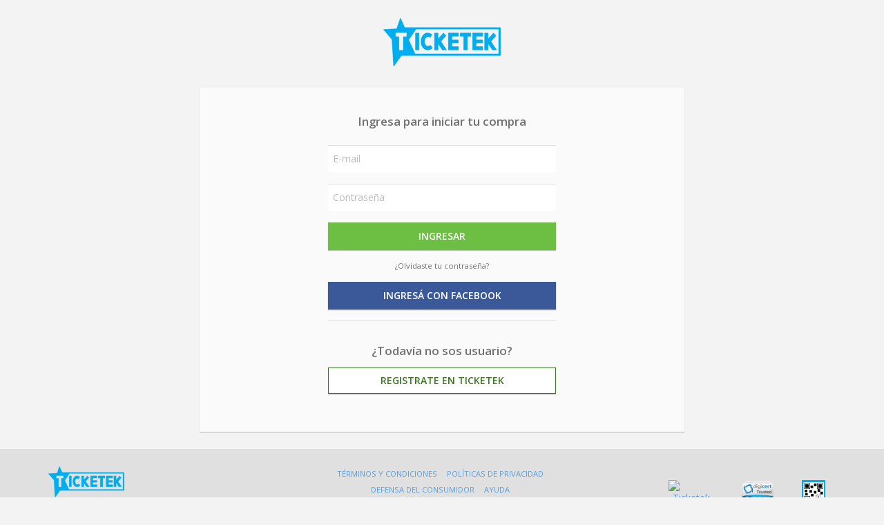

--- FILE ---
content_type: text/html; charset=utf-8
request_url: https://www.ticketek.com.ar/websource/auth/login/?next=/websource/show/PORTERCSO17/
body_size: 2914
content:
<!DOCTYPE html PUBLIC "-//W3C//DTD XHTML 1.0 Transitional//EN" "http://www.w3.org/TR/xhtml1/DTD/xhtml1-transitional.dtd">
<html>
    <head>
        <!-- Google Tag Manager -->
        <script>(function(w,d,s,l,i){w[l]=w[l]||[];w[l].push({'gtm.start':
new Date().getTime(),event:'gtm.js'});var f=d.getElementsByTagName(s)[0],
j=d.createElement(s),dl=l!='dataLayer'?'&l='+l:'';j.async=true;j.src=
'https://www.googletagmanager.com/gtm.js?id='+i+dl;f.parentNode.insertBefore(j,f);
})(window,document,'script','dataLayer','GTM-MKF739');
        </script>
        <!-- End Google Tag Manager -->
        <meta http-equiv="Content-Type" content="text/html; charset=UTF-8" />
        <meta http-equiv="Content-Type" content="text/html; charset=UTF-8" />
        <meta http-equiv="X-UA-Compatible" content="IE=edge,chrome=1">
        <meta name="viewport" content="width=device-width, initial-scale=1">
        <link rel="icon" href="https://ws-static.ticketek.com.ar/static/ar/img/favicon.ico" type="image/x-icon" />

        
        

        
        <title>Ticketek Argentina</title>

        
        <link rel="stylesheet" href="https://prod-ws-static.ticketek.com.ar/static/ar/css/normalize.css" type="text/css" media="screen, projection" />
       <!-- <link rel="stylesheet" href="https://prod-ws-static.ticketek.com.ar/static/ar/css/960.css" type="text/css" media="screen, projection" />-->
        <link rel="stylesheet" href="https://prod-ws-static.ticketek.com.ar/static/ar/css/gh-buttons.css" type="text/css" media="screen, projection" />
        <link rel="stylesheet" href="https://prod-ws-static.ticketek.com.ar/static/ar/css/jquery.qtip.min.css" type="text/css" />
        <link rel="stylesheet" href="https://prod-ws-static.ticketek.com.ar/static/ar/libs/bootstrap-3.3.7-dist/css/bootstrap.min.css" type="text/css" />
        <link rel="stylesheet" href="https://prod-ws-static.ticketek.com.ar/static/ar/libs/font-awesome-4.7.0/css/font-awesome.min.css" type="text/css" />
        <link rel="stylesheet" href="https://prod-ws-static.ticketek.com.ar/static/ar/css/grid.css" type="text/css" media="screen, projection" />
        <link rel="stylesheet" href="https://prod-ws-static.ticketek.com.ar/static/ar/libs/MAWButton-master/css/mawbutton.custom.css" type="text/css" />

    		<link rel="stylesheet" href="https://prod-ws-static.ticketek.com.ar/static/ar/css/style.css" type="text/css" media="screen, projection" />
        <link rel="stylesheet" href="https://prod-ws-static.ticketek.com.ar/static/ar/css/custom.css" type="text/css" media="screen, projection" />
        <link rel="stylesheet" href="https://prod-ws-static.ticketek.com.ar/static/ar/css/desktop.css" type="text/css" media="screen, projection" />
        <link rel="stylesheet" href="https://prod-ws-static.ticketek.com.ar/static/ar/css/mobile.css" type="text/css" media="screen, projection" />

        <link href="https://fonts.googleapis.com/css?family=Open+Sans:400,400i,600,700,700i" rel="stylesheet">
        

        
    		<script type="text/javascript" src="https://prod-ws-static.ticketek.com.ar/static/ar/libs/jquery/jquery-3.2.1.min.js"></script>
    		<script type="text/javascript" src="https://prod-ws-static.ticketek.com.ar/static/ar/libs/jquery-ui/jquery-ui-1.12.0.min.js"></script>
    		<script type="text/javascript" src="https://prod-ws-static.ticketek.com.ar/static/ar/js/jquery.qtip.min.js"></script>
    		<script type="text/javascript" src="https://prod-ws-static.ticketek.com.ar/static/ar/libs/jquery-placeholder.js/placeholder.js"></script>
        <script type="text/javascript" src="https://prod-ws-static.ticketek.com.ar/static/ar/libs/bootstrap-3.3.7-dist/js/bootstrap.min.js"></script>
        <script type="text/javascript" src="https://prod-ws-static.ticketek.com.ar/static/ar/libs/MAWButton-master/js/mawbutton.js"></script>
        <script type="text/javascript">
        $(function() {
          $('button, .ripple').mawbutton({
            speed : 250,
            scale : 18,
            effect : 'ripple'
          });
        });
        </script>
        

 <script>
$(function() {
 //$('input, textarea').placeholder();
});
  </script>

    </head>
    <body>
      <!-- Google Tag Manager (noscript) -->
      <noscript>
        <iframe src="https://www.googletagmanager.com/ns.html?id=GTM-MKF739" height="0" width="0" style="display:none;visibility:hidden">
        </iframe>
      </noscript>
      <!-- End Google Tag Manager (noscript) -->
      <div class="col-xs-10 no-padding">
        <div class="container padding-top-hard no-padding-horizontal padding-horizontal-xs padding-top-light-xs">
          <header class="col-xs-10 no-padding navbar navbar-default clear-background clear-border no-margin">
            <div class="navbar-header col-xs-10 col-sm-5 col-md-6 col-lg-7 no-padding flex-wrapper-xs valign-center-xs">
              <div class="col-xs-3 col-md-2 no-padding">
                <a href="https://www.ticketek.com.ar">
                  <img src="https://prod-ws-static.ticketek.com.ar/static/ar/img/logo-header.png" class="img-responsive">
                </a>
              </div>
              
            </div>
            
          </header>
        </div>
          <div class="container no-padding">
            <div class="col-xs-10 no-padding">
              
              
              
              

<style>
	@media screen and (min-width: 768px) {
		header .navbar-header,
		header .navbar-header .col-xs-3{
			width: 100%;
			text-align: center;
		}
		header .navbar-header a{
			display: inline-block;
		}
	}
</style>

<section class="col-xs-10 col-md-6 col-md-offset-2 login-md login-page box-shadow margin-top-xs margin-bottom-hard-xs">
	
		
			<div class="full-width">


				<div class="col-xs-10 col-md-8 col-md-offset-1 no-padding padding-top-light padding-horizontal no-padding-horizontal-md">
					<div class="col-xs-10 no-padding text-center">
						<h3 class="big text-semi-bold no-margin-top padding-bottom padding-bottom-very-light-xs">Ingresa para iniciar tu compra</h3>
					</div>
					<form class="login" method="POST" action="/websource/auth/login/" autocomplete="off">
			      
			      <p><label for="id_login">E-mail:</label> <input id="id_login" name="login" placeholder="E-mail" type="text" /></p>
<p><label for="id_password">Contraseña:</label> <input id="id_password" name="password" placeholder="Contraseña" type="password" /></p>
<p><label for="id_remember">No cerrar sesion:</label> <input id="id_remember" name="remember" type="checkbox" /></p>
						
						<input type="hidden" name="next" value="/websource/show/PORTERCSO17/" />
						
						<div class="col-xs-10 no-padding text-center">
							<div>
			          <button class="btn-tertiary full-width padding-light margin-bottom box-shadow hover-light button-login" type="submit">Ingresar</button>
			          <a href="/websource/auth/pass/reset/" class="color-dark-gray small hover-light">
									¿Olvidaste tu contraseña?
								</a>
							</div>
						</div>
					</form>
				</div>


				<div class="col-xs-10 col-md-8 col-md-offset-1 login-social padding-left no-padding-horizontal-md margin-top">
					<div class="col-xs-10 no-padding text-center border-gray-bottom">
			      <ul class="col-xs-10 no-padding no-margin">
						



  


  


  
    <li class="box-shadow margin-bottom">
  <a title="Facebook" class="text-center text-uppercase socialaccount_provider facebook no-hover box-shadow hover-light color-white text-semi-bold text-left ripple"
     href="/websource/auth/facebook/login/?next=%2Fwebsource%2Fshow%2FPORTERCSO17%2F">
       Ingresá con Facebook
  </a>
</li>
    


			      </ul>
					<!--<div class="login-or">o</div>-->
					</div>
				</div>


				<div class="col-xs-10 col-md-8 col-md-offset-1 padding-left padding-bottom-hard no-padding-horizontal-md margin-top-hard margin-top-xs">
					<div class="col-xs-10 margin-top-light text-center">
						<h3 class="big text-semi-bold padding-bottom no-margin">¿Todavía no sos usuario?</h3>
					</div>
					<div class="full-width box-shadow hover-light btn-register">
						<a class="text-center text-uppercase btn-soft padding-light padding-left-light text-semi-bold no-hover cursor-pointer ripple" href="/websource/auth/signup/?next=%2Fwebsource%2Fshow%2FPORTERCSO17%2F">
							Registrate en Ticketek
						</a>
					</div>
				</div>






			</div>
			



		
	
	
</section>

            </div>
          </div>
        </div>
      ﻿<footer class="col-xs-10 bg-grey text-center padding-vertical-hard margin-top-hard text-small hidden-xs">
	<div class="container">
		<div class="row">
			<div class="col-sm-3 no-padding">
				<div class="col-sm-4">
					<img src="https://prod-ws-static.ticketek.com.ar/static/ar/img/logo-header.png" alt="Ticketek" class="img-responsive">
				</div>
			</div>
			<div class="col-sm-4">
				<ul class="list-inline">
					<li style="margin-bottom: 4px;" class="tkt-menu-item small">
						<a class="text-uppercase text-dark-gray" href="/terminos-y-condiciones">Términos y Condiciones</a>
					</li>
					<li style="margin-bottom: 4px;" class="tkt-menu-item small">
						<a class="text-uppercase text-dark-gray" href="/politicas-de-privacidad">Políticas de Privacidad</a>
					</li>
					<li style="margin-bottom: 4px;" class="tkt-menu-item small">
						<a class="text-uppercase text-dark-gray" href="/defensa-del-consumidor">Defensa del consumidor</a>
					</li>
					<li style="margin-bottom: 4px;" class="tkt-menu-item small">
						<a class="text-uppercase text-dark-gray" href="/customerservice">Ayuda</a>
					</li>
				</ul>
			</div>
			<div class="col-sm-3">
				<a class="col-xs-2">&nbsp;</a>
				<a class="col-xs-3" href="https://www.jus.gob.ar/datos-personales.aspx" title="Dirección Nacional de Protección de Datos Personales" target="_blank"><br><img src="https://upload.wikimedia.org/wikipedia/commons/thumb/1/13/Logopdp.png/800px-Logopdp.png" alt="Ticketek" class="img-responsive"><br></a>
				<a class="col-xs-3" href="https://aboutssl.org/ssl-tools/ssl-checker.php" target="_blank"><br><img src="https://aboutssl.org/ssl-tools/siteseal-150x80/digicert-site-seal.png" alt="digicert-trust-seal" class="img-responsive"><br></a>
				<a class="col-xs-2" href="https://servicios1.afip.gov.ar/clavefiscal/qr/response.aspx?qr=yOz5mB2BJ_0Pf2URmde-eQ,," target="_blank"><br><img alt="" src="https://static.ticketek.com.ar/cms_static/sites/default/files/styles/adaptive/public/data_fiscal.jpg?itok=8PoCHQKj" class="img-responsive"><br></a>
			</div>
		</div>
	</div>
</footer>
      <script type="text/javascript" src="https://prod-ws-static.ticketek.com.ar/static/ar/js/messages.js"></script>
    </body>

</html>


--- FILE ---
content_type: text/css
request_url: https://prod-ws-static.ticketek.com.ar/static/ar/css/grid.css
body_size: 2312
content:
.col-xs-25, .col-sm-25, .col-md-25, .col-lg-25,
.col-xs-33, .col-sm-33, .col-md-33, .col-lg-33,
.col-xs-66, .col-sm-66, .col-md-66, .col-lg-66 {
  position: relative;
  min-height: 1px;
  padding-left: 8px;
  padding-right: 8px;
}
.col-xs-25, .col-xs-33, .col-xs-66 {
  float: left;
}
.col-xs-66 {
  width: 66.66%;
}
.col-xs-33 {
  width: 33.33%;
}
.col-xs-25 {
  width: 25%;
}
.col-xs-pull-66 {
  right: 66%;
}
.col-xs-pull-33 {
  right: 33%;
}
.col-xs-pull-25 {
  right: 25%;
}
.col-xs-push-66 {
  left: 66%;
}
.col-xs-push-33 {
  left: 33%;
}
.col-xs-push-25 {
  left: 25%;
}
.col-xs-offset-66 {
  margin-left: 66%;
}
.col-xs-offset-33 {
  margin-left: 33%;
}
.col-xs-offset-25 {
  margin-left: 25%;
}

@media (min-width: 768px) {
  .col-sm-25, .col-sm-33, .col-sm-66 {
    float: left;
  }
  .col-sm-66 {
    width: 66.66%;
  }
  .col-sm-33 {
    width: 33.33%;
  }
  .col-sm-25 {
    width: 25%;
  }
  .col-sm-pull-66 {
    right: 66%;
  }
  .col-sm-pull-33 {
    right: 33%;
  }
  .col-sm-pull-25 {
    right: 25%;
  }
  .col-sm-push-66 {
    left: 66%;
  }
  .col-sm-push-33 {
    left: 33%;
  }
  .col-sm-push-25 {
    left: 25%;
  }
  .col-sm-offset-66 {
    margin-left: 66%;
  }
  .col-sm-offset-33 {
    margin-left: 33%;
  }
  .col-sm-offset-25 {
    margin-left: 25%;
  }
}

@media (min-width: 992px) {
  .col-md-25, .col-md-33, .col-md-66 {
    float: left;
  }
  .col-md-66 {
    width: 66.66%;
  }
  .col-md-33 {
    width: 33.33%;
  }
  .col-md-25 {
    width: 25%;
  }
  .col-md-pull-66 {
    right: 66%;
  }
  .col-md-pull-33 {
    right: 33%;
  }
  .col-md-pull-25 {
    right: 25%;
  }
  .col-md-push-66 {
    left: 66%;
  }
  .col-md-push-33 {
    left: 33%;
  }
  .col-md-push-25 {
    left: 25%;
  }
  .col-md-offset-66 {
    margin-left: 66%;
  }
  .col-md-offset-33 {
    margin-left: 33%;
  }
  .col-md-offset-25 {
    margin-left: 25%;
  }
}

@media (min-width: 1200px) {
  .col-lg-25, .col-lg-33, .col-lg-66 {
    float: left;
  }
  .col-lg-66 {
    width: 66.66%;
  }
  .col-lg-33 {
    width: 33.33%;
  }
  .col-lg-25 {
    width: 25%;
  }
  .col-lg-pull-66 {
    right: 66%;
  }
  .col-lg-pull-33 {
    right: 33%;
  }
  .col-lg-pull-25 {
    right: 25%;
  }
  .col-lg-push-66 {
    left: 66%;
  }
  .col-lg-push-33 {
    left: 33%;
  }
  .col-lg-push-25 {
    left: 25%;
  }
  .col-lg-offset-66 {
    margin-left: 66%;
  }
  .col-lg-offset-33 {
    margin-left: 33%;
  }
  .col-lg-offset-25 {
    margin-left: 25%;
  }
}


--- FILE ---
content_type: text/css
request_url: https://prod-ws-static.ticketek.com.ar/static/ar/libs/MAWButton-master/css/mawbutton.custom.css
body_size: 1353
content:
.mawbutton{
	position: relative;
	overflow: hidden;
}

.mawbutton .mawbutton-ripple{
  position: absolute;
  border-radius: 100% !important;
  width: 0px;
  height: 0px;
  background: rgba(248,248,255, .15);
  transition-property: border-radius,width,height,background,margin-left,margin-top;
  transition-duration: 150ms;
  transition-timing-function: ease-out;
  -webkit-transition-property: border-radius,width,height,background,margin-left,margin-top;
  -webkit-transition-duration:150ms;
  -webkit-transition-timing-function:ease-out;
  -moz-transition-property: border-radius,width,height,background,margin-left,margin-top;
  -moz-transition-duration:150ms;
  -moz-transition-timing-function:ease-out;
  -o-transition-property: border-radius,width,height,background,margin-left,margin-top;
  -o-transition-duration:150ms;
  -o-transition-timing-function:ease-out;
}

.mawbutton .mawbutton-ripple-out{
  background: rgba(248,248,255, .0);
  transition: background 150ms ease-out opacity 150ms ease-out;
   -webkit-transition: background 150ms ease-out opacity 150ms ease-out;
   -moz-transition: background 150ms ease-out;
   -o-transition: background 150ms ease-out;
}

.mawbutton.ripple-dark .mawbutton-ripple{
background: rgba(0,0,0, .05);
}
.mawbutton.ripple-dark .mawbutton-ripple-out{
background: rgba(0,0,0, .0);
}

.mawbutton .mawbutton-stop{
  -moz-transition: none !important;
	-o-transition: none !important;
	-webkit-transition: none !important;
	transition: none !important;
}


--- FILE ---
content_type: text/css
request_url: https://prod-ws-static.ticketek.com.ar/static/ar/css/style.css
body_size: 25904
content:
/*
NUEVO CELESTE: #00ACED;
CELESTE: #5A9EDC;

Blanco: #FFF;
Gris claro: #F3F3F3;
Gris medio: #E0E0E0;
Gris medio: #D6D6D6;
Gris oscuro: #707173;
*/


/* WIDTH AND HEIGHT */
.full-width{
    width: 100%;
}
.full-height{
    height: 100%;
}
.medium-width{
    width: 50%;
}


/* POSITION */
.pull-none {
    float: none !important;
}
.fixed{
    position: fixed;
}
.fixed-bottom{
    position: fixed;
    bottom: 0;
}
.absolute {
    position: absolute;
}
.relative {
    position: relative;
}
.absolute-right{
  right: 0 !important;
  z-index: 999;
}
.top{
  top: 0;
}
.bottom{
  bottom: 0;
}
.left{
  left: 0;
}
.right{
  right: 0;
}


/* DISPLAY */
.inline{
    display: inline;
}
.inline-block{
    display: inline-block;
}
.block{
    display: block;
}
.overflow-hidden{
  overflow: hidden;
}
.no-display{
  display: none !important;
}


/* PADDING */
.no-padding{
  padding: 0;
}
.no-padding-vertical{
  padding-top: 0;
  padding-bottom: 0;
}
.no-padding-horizontal{
  padding-left: 0;
  padding-right: 0;
}

.padding{
  padding: 15px;
}
.padding-very-light{
  padding: 5px;
}
.padding-light{
  padding: 10px;
}
.padding-hard{
  padding: 25px;
}
.padding-very-hard{
  padding: 45px;
}

.padding-vertical{
  padding-top: 15px;
  padding-bottom: 15px;
}
.padding-vertical-very-light{
  padding-top: 5px;
  padding-bottom: 5px;
}
.padding-vertical-light{
  padding-top: 10px;
  padding-bottom: 10px;
}
.padding-vertical-hard{
  padding-top: 25px;
  padding-bottom: 25px;
}
.padding-vertical-very-hard{
  padding-top: 45px;
  padding-bottom: 45px;
}

.padding-horizontal{
  padding-left: 15px;
  padding-right: 15px;
}
.padding-horizontal-very-light{
  padding-left: 5px;
  padding-right: 5px;
}
.padding-horizontal-light{
  padding-left: 10px;
  padding-right: 10px;
}
.padding-horizontal-hard{
  padding-left: 25px;
  padding-right: 25px;
}
.padding-horizontal-very-hard{
  padding-left: 45px;
  padding-right: 45px;
}
.padding-horizontal-ultra-hard{
  padding-left: 60px;
  padding-right: 60px;
}

.padding-top{
  padding-top: 15px;
}
.padding-top-very-light{
  padding-top: 5px;
}
.padding-top-light{
  padding-top: 10px;
}
.padding-top-hard{
  padding-top: 25px;
}
.padding-top-very-hard{
  padding-top: 45px;
}

.padding-bottom{
  padding-bottom: 15px;
}
.padding-bottom-very-light{
  padding-bottom: 5px;
}
.padding-bottom-light{
  padding-bottom: 10px;
}
.padding-bottom-hard{
  padding-bottom: 25px;
}
.padding-bottom-very-hard{
  padding-bottom: 45px;
}

.padding-left{
  padding-left: 15px;
}
.padding-left-very-light{
  padding-left: 5px;
}
.padding-left-light{
  padding-left: 10px;
}
.padding-left-hard{
  padding-left: 25px;
}
.padding-left-very-hard{
  padding-left: 45px;
}

.padding-right{
  padding-right: 15px;
}
.padding-right-very-light{
  padding-right: 5px;
}
.padding-right-light{
  padding-right: 10px;
}
.padding-right-hard{
  padding-right: 25px;
}
.padding-right-very-hard{
  padding-right: 45px;
}

.no-padding-top{
  padding-top: 0;
}
.no-padding-bottom{
  padding-bottom: 0;
}
.no-padding-left{
  padding-left: 0;
}
.no-padding-right{
  padding-right: 0;
}


/* MARGIN */
.no-margin{
  margin:0;
}
.no-margin-top{
  margin-top: 0;
}
.no-margin-bottom{
  margin-bottom: 0;
}
.no-margin-left{
  margin-left: 0;
}
.no-margin-right{
  margin-right: 0;
}

.margin-vertical{
  margin-top: 15px;
  margin-bottom: 15px;
}
.margin-vertical-very-light{
  margin-top: 5px;
  margin-bottom: 5px;
}
.margin-vertical-light{
  margin-top: 10px;
  margin-bottom: 10px;
}
.margin-vertical-hard{
  margin-top: 25px;
  margin-bottom: 25px;
}
.margin-vertical-very-hard{
  margin-top: 45px;
  margin-bottom: 45px;
}

.margin-horizontal{
  margin-left: 15px;
  margin-right: 15px;
}
.margin-horizontal-very-light{
  margin-left: 5px;
  margin-right: 5px;
}
.margin-horizontal-light{
  margin-left: 10px;
  margin-right: 10px;
}
.margin-horizontal-hard{
  margin-left: 25px;
  margin-right: 25px;
}
.margin-horizontal-very-hard{
  margin-left: 45px;
  margin-right: 45px;
}

.margin-top{
  margin-top: 15px;
}
.margin-top-very-light{
  margin-top: 5px;
}
.margin-top-light{
  margin-top: 10px;
}
.margin-top-hard{
  margin-top: 25px;
}
.margin-top-very-hard{
  margin-top: 45px;
}

.margin-bottom{
  margin-bottom: 15px;
}
.margin-bottom-very-light{
  margin-bottom: 5px;
}
.margin-bottom-light{
  margin-bottom: 10px;
}
.margin-bottom-hard{
  margin-bottom: 25px;
}
.margin-bottom-very-hard{
  margin-bottom: 45px;
}

.margin-left{
  margin-left: 15px;
}
.margin-left-very-light{
  margin-left: 5px;
}
.margin-left-light{
  margin-left: 10px;
}
.margin-left-hard{
  margin-left: 25px;
}
.margin-left-very-hard{
  margin-left: 45px;
}

.margin-right{
  margin-right: 15px;
}
.margin-right-very-light{
  margin-right: 5px;
}
.margin-right-light{
  margin-right: 10px;
}
.margin-right-hard{
  margin-right: 25px;
}
.margin-right-very-hard{
  margin-right: 45px;
}


/* FLEXBOX */
.flex-wrapper{
  display: -webkit-flex;
  display: -moz-flex;
  display: -ms-flex;
  display: -o-flex;
  display: flex;
}
.wrap{
  -webkit-flex-wrap: wrap;
  -moz-flex-wrap: wrap;
  -ms-flex-wrap: wrap;
  -o-flex-wrap: wrap;
  flex-wrap: wrap;
}
.valign-start{
  -webkit-align-items: center;
  -moz-align-items: center;
  -ms-align-items: center;
  -o-align-items: center;
  align-items: center;
}
.valign-center{
  -webkit-align-items: center;
  -moz-align-items: center;
  -ms-align-items: center;
  -o-align-items: center;
  align-items: center;
}
.valign-end{
  -webkit-align-items: flex-end;
  -moz-align-items: flex-end;
  -ms-align-items: flex-end;
  -o-align-items: flex-end;
  align-items: flex-end;
}
.flex-column{
  -webkit-flex-direction: column;
  -moz-flex-direction: column;
  -ms-flex-direction: column;
  -o-flex-direction: column;
  flex-direction: column;
}
.flex-column-reverse{
  -webkit-flex-direction: column-reverse;
  -moz-flex-direction: column-reverse;
  -ms-flex-direction: column-reverse;
  -o-flex-direction: column-reverse;
  flex-direction: column-reverse;
}
.justify-space-between{
  -webkit-justify-content: space-between;
  -moz-justify-content: space-between;
  -ms-justify-content: space-between;
  -o-justify-content: space-between;
  justify-content: space-between;
}
.justify-center{
  -webkit-justify-content: center;
  -moz-justify-content: center;
  -ms-justify-content: center;
  -o-justify-content: center;
  justify-content: center;
}
.justify-end{
  -webkit-justify-content: flex-end;
  -moz-justify-content: flex-end;
  -ms-justify-content: flex-end;
  -o-justify-content: flex-end;
  justify-content: flex-end;
}


/* TEXT */
.small{
    font-size: 80% !important;
}
.normal{
    font-size: 100% !important;
}
.big{
    font-size: 120% !important;
}
.text-semi-bold {
  font-weight: 600;
}
.text-bold {
    font-weight: bold;
}
.text-normal {
    font-weight: normal;
}
.line-height-20{
  line-height: 20px;
}
.text-lowercase{
    text-transform: initial;
}


/* COLOR */
.color-black {
    color: #333333;
}
.color-red{
    color: red;
}
.color-white{
    color: #fff !important;
}
.color-gray{
    color: #999;
}
.color-dark-gray{
    color: #707173;
}
.color-ultra-dark-gray{
    color: #555;
}
.color-light-blue {
  color: #00ACED;
}
.color-tertiary {
  color: #6dbf44;
}
.color-secondary {
  color: #707173;
}
.color-blue{
  color: #5A9EDC;
}
.color-correct{
  color:#ABFFAB;
}
.color-warning{
  color:#FFD9A2;
}


/* BACKGROUND */
.bg-white{
  background-color: #fff;
}
.bg-blue {
  background-color: #707173;
}
.bg-light-blue {
  background-color: #00ACED;
}
.bg-dark-blue {
  background-color: #5A9EDC;
}
.bg-ultra-dark-gray {
  background-color: #434343 !important;
}
.bg-dark-gray {
  background-color: #707173;
}
.bg-medium-gray{
  background-color: #D6D6D6;
}
.bg-grey {
  background-color: #E0E0E0;
}
.bg-light-grey {
  background-color: #F3F3F3;
}
.bg-ultra-light-grey {
  background-color: #FAFAFA;
}
.bg-red{
    background-color: #F00;
}
.bg-green{
    background-color: #36AF6C;
}
.clear-background {
  background-color: transparent !important;
}


/* BORDER */
.no-border{
    border: 0 !important;
}
.clear-border {
    border-color: transparent !important;
}

.border-blue-vertical{
    border-top: 1px solid #5A9EDC;
    border-bottom: 1px solid #5A9EDC;
}
.border-blue-horizontal{
    border-right: 1px solid #5A9EDC;
    border-left: 1px solid #5A9EDC;
}
.border-blue-top{
    border-top: 1px solid #5A9EDC;
}
.border-blue-bottom{
    border-bottom: 1px solid #5A9EDC;
}
.border-blue-left{
    border-left: 1px solid #5A9EDC;
}
.border-blue-right{
    border-right: 1px solid #5A9EDC;
}

.border-light-blue{
    border: 1px solid #00ACED;
}
.border-light-blue-vertical{
    border-top: 1px solid #00ACED;
    border-bottom: 1px solid #00ACED;
}
.border-light-blue-horizontal{
    border-right: 1px solid #00ACED;
    border-left: 1px solid #00ACED;
}
.border-light-blue-top{
    border-top: 1px solid #00ACED;
}
.border-light-blue-bottom{
    border-bottom: 1px solid #00ACED;
}
.border-light-blue-left{
    border-left: 1px solid #00ACED;
}
.border-light-blue-right{
    border-right: 1px solid #00ACED;
}

.border-gray-vertical{
    border-top: 1px solid #E0E0E0;
    border-bottom: 1px solid #E0E0E0;
}
.border-gray-horizontal{
    border-left: 1px solid #E0E0E0;
    border-right: 1px solid #E0E0E0;
}
.border-gray-top{
    border-top: 1px solid #E0E0E0;
}
.border-gray-bottom{
    border-bottom: 1px solid #E0E0E0;
}
.border-gray-left{
    border-left: 1px solid #E0E0E0;
}
.border-gray-right{
    border-right: 1px solid #E0E0E0;
}

.border-light-gray-vertical{
    border-top: 1px solid #F3F3F3;
    border-bottom: 1px solid #F3F3F3;
}
.border-light-gray-horizontal{
    border-right: 1px solid #F3F3F3;
    border-left: 1px solid #F3F3F3;
}
.border-light-gray-top{
    border-top: 1px solid #F3F3F3;
}
.border-light-gray-bottom{
    border-bottom: 1px solid #F3F3F3;
}
.border-light-gray-left{
    border-left: 1px solid #F3F3F3;
}
.border-light-gray-right{
    border-right: 1px solid #F3F3F3;
}


/* BUTTON */
.btn-primary{
  font-weight: 600;
  font-size: 1em;
  text-transform: uppercase;
  padding: 10px;
}
.btn-primary,
.btn-primary:hover,
.btn-primary:focus,
.btn-primary:active,
.btn-primary:active:focus{
  background-color: #00ACED;
  color: #FFF;
  border: none !important;
  outline: none;
  transition: .3s;
}
.btn-primary.disabled:hover, .btn-primary[disabled]:hover, fieldset[disabled] .btn-primary:hover, .btn-primary.disabled:focus, .btn-primary[disabled]:focus, fieldset[disabled] .btn-primary:focus, .btn-primary.disabled.focus, .btn-primary[disabled].focus, fieldset[disabled] .btn-primary.focus,
.btn-primary:active:hover, .btn-primary.active:hover, .open>.dropdown-toggle.btn-primary:hover, .btn-primary:active:focus, .btn-primary.active:focus, .open>.dropdown-toggle.btn-primary:focus, .btn-primary:active.focus, .btn-primary.active.focus, .open>.dropdown-toggle.btn-primary.focus{
  background-color: #00ACED;
}

.btn-secondary{
  font-weight: 600;
  font-size: 1em;
  text-transform: uppercase;
  padding: 10px;
}
.btn-secondary,
.btn-secondary:hover,
.btn-secondary:focus,
.btn-secondary:active,
.btn-secondary:active:focus{
  background-color: #707173;
  color: #FFF;
  border: none !important;
  outline: none;
  transition: .3s;
}
.btn-secondary.disabled:hover, .btn-secondary[disabled]:hover, fieldset[disabled] .btn-secondary:hover, .btn-secondary.disabled:focus, .btn-secondary[disabled]:focus, fieldset[disabled] .btn-secondary:focus, .btn-secondary.disabled.focus, .btn-secondary[disabled].focus, fieldset[disabled] .btn-secondary.focus,
.btn-secondary:active:hover, .btn-secondary.active:hover, .open>.dropdown-toggle.btn-secondary:hover, .btn-secondary:active:focus, .btn-secondary.active:focus, .open>.dropdown-toggle.btn-secondary:focus, .btn-secondary:active.focus, .btn-secondary.active.focus, .open>.dropdown-toggle.btn-secondary.focus{
  background-color: #707173;
}

.btn-tertiary{
  font-weight: 600;
  font-size: 1em;
  text-transform: uppercase;
  padding: 10px;
}
.btn-tertiary,
.btn-tertiary:hover,
.btn-tertiary:focus,
.btn-tertiary:active,
.btn-tertiary:active:focus{
  background-color: #6dbf44;
  color: #FFF;
  border: none !important;
  outline: none;
  transition: .3s;
}
.btn-tertiary.disabled:hover, .btn-tertiary[disabled]:hover, fieldset[disabled] .btn-tertiary:hover, .btn-tertiary.disabled:focus, .btn-tertiary[disabled]:focus, fieldset[disabled] .btn-tertiary:focus, .btn-tertiary.disabled.focus, .btn-tertiary[disabled].focus, fieldset[disabled] .btn-tertiary.focus,
.btn-tertiary:active:hover, .btn-tertiary.active:hover, .open>.dropdown-toggle.btn-tertiary:hover, .btn-tertiary:active:focus, .btn-tertiary.active:focus, .open>.dropdown-toggle.btn-tertiary:focus, .btn-tertiary:active.focus, .btn-tertiary.active.focus, .open>.dropdown-toggle.btn-tertiary.focus{
  background-color: #6dbf44;
}

.btn-soft{
  font-weight: 600;
  font-size: 1em;
  text-transform: uppercase;
  padding: 8px;
}
.btn-soft,
.btn-soft:hover,
.btn-soft:focus,
.btn-soft:visited,
.btn-soft:active,
.btn-soft:active:focus{
  background-color: #ffffff;
  color: #3b7522;
  border: 1px solid #3b7522 !important;
  outline: none;
  transition: .3s;
}
.btn-soft.disabled:hover, .btn-soft[disabled]:hover, fieldset[disabled] .btn-soft:hover, .btn-soft.disabled:focus, .btn-soft[disabled]:focus, fieldset[disabled] .btn-soft:focus, .btn-soft.disabled.focus, .btn-soft[disabled].focus, fieldset[disabled] .btn-soft.focus,
.btn-soft:active:hover, .btn-soft.active:hover, .open>.dropdown-toggle.btn-soft:hover, .btn-soft:active:focus, .btn-soft.active:focus, .open>.dropdown-toggle.btn-soft:focus, .btn-soft:active.focus, .btn-soft.active.focus, .open>.dropdown-toggle.btn-soft.focus{
  background-color: #ffffff;
  border: 1px solid #3b7522 !important;
}

.btn-text-left{
  text-align: left !important;
}
.btn-text-right{
  text-align: right !important;
}
.btn-medium-blue:hover{
    color: #fff !important;
}
.btn-full{
    width: 100%;
}


/* EFFECTS */
.cursor-pointer{
  cursor: pointer;
}
.no-hover{
  text-decoration:none !important;
}
.hover-light{
  transition: .3s;
}
.hover-light:not([disabled]):hover,
.hover-light:not([disabled]):active{
  filter: brightness(1.085);
  -webkit-filter: brightness(1.085);
}
.box-shadow{
  box-shadow: 0 1px 1px #BBB !important;
  -webkit-box-shadow: 0 1px 1px #BBB !important;
}
.box-shadow-inset{
  -webkit-box-shadow: 0 1px 1px #DDD inset !important;
  box-shadow: 0 1px 1px #DDD inset !important;
}
.translucent{
  opacity: 0.85;
}
.no-outline,
.no-outline:focus,
.no-outline:active,
.no-outline:visited{
  outline: none;
}
.underline{
  text-decoration: underline !important;
}


/* MEDIAQUERIES TABLET */

@media screen and (max-width: 992px){

  /* WIDTH AND HEIGHT */
  .full-width-md{
      width: 100%;
  }


  /* DISPLAY*/
  .no-display-md{
      display: none !important;
  }
  .display-md{
    display: block !important;
  }
  .inline-md{
    display: inline !important;
  }


  /* MARGIN */
  .no-margin-md{
    margin: 0 !important;
  }
  .no-margin-top-md{
    margin-top: 0 !important;
  }
  .no-margin-bottom-md{
    margin-bottom: 0 !important;
  }
  .no-margint-left-md{
    margin-left: 0 !important;
  }
  .no-margin-right-md{
    margin-right: 0 !important;
  }

  .margin-top-md{
    margin-top: 15px !important;
  }
  .margin-top-very-light-md{
    margin-top: 5px !important;
  }
  .margin-top-light-md{
    margin-top: 10px !important;
  }
  .margin-top-hard-md{
    margin-top: 25px !important;
  }
  .margin-top-very-hard-md{
    margin-top: 45px !important;
  }

  .margin-bottom-md{
    margin-bottom: 15px !important;
  }
  .margin-bottom-very-light-md{
    margin-bottom: 5px !important;
  }
  .margin-bottom-light-md{
    margin-bottom: 10px !important;
  }
  .margin-bottom-hard-md{
    margin-bottom: 25px !important;
  }
  .margin-bottom-very-hard-md{
    margin-bottom: 45px !important;
  }

  .margin-left-md{
    margin-left: 15px !important;
  }
  .margin-left-very-light-md{
    margin-left: 5px !important;
  }
  .margin-left-light-md{
    margin-left: 10px !important;
  }
  .margin-left-hard-md{
    margin-left: 25px !important;
  }
  .margin-left-very-hard-md{
    margin-left: 45px !important;
  }

  .margin-right-md{
    margin-right: 15px !important;
  }
  .margin-right-very-light-md{
    margin-right: 5px !important;
  }
  .margin-right-light-md{
    margin-right: 10px !important;
  }
  .margin-right-hard-md{
    margin-right: 25px !important;
  }
  .margin-right-very-hard-md{
    margin-right: 45px !important;
  }


  /* PADDING */
  .no-padding-md{
    padding: 0 !important;
  }
  .no-padding-vertical-md{
    padding-top: 0 !important;
    padding-bottom: 0 !important;
  }
  .no-padding-horizontal-md{
    padding-left: 0 !important;
    padding-right: 0 !important;
  }
  .no-padding-top-md{
    padding-top: 0 !important;
  }
  .no-padding-bottom-md{
    padding-bottom: 0 !important;
  }
  .no-padding-left-md{
    padding-left: 0 !important;
  }
  .no-padding-right-md{
    padding-right: 0 !important;
  }

  .padding-vertical-md{
    padding-top: 15px !important;
    padding-bottom: 15px !important;
  }
  .padding-vertical-very-light-md{
    padding-top: 5px !important;
    padding-bottom: 5px !important;
  }
  .padding-vertical-light-md{
    padding-top: 10px !important;
    padding-bottom: 10px !important;
  }
  .padding-vertical-hard-md{
    padding-top: 25px !important;
    padding-bottom: 25px !important;
  }
  .padding-vertical-hard-md{
    padding-top: 45px !important;
    padding-bottom: 45px !important;
  }

  .padding-horizontal-md{
    padding-left: 15px !important;
    padding-right: 15px !important;
  }
  .padding-horizontal-very-light-md{
    padding-left: 5px !important;
    padding-right: 5px !important;
  }
  .padding-horizontal-light-md{
    padding-left: 10px !important;
    padding-right: 10px !important;
  }
  .padding-horizontal-hard-md{
    padding-left: 25px !important;
    padding-right: 25px !important;
  }

  .padding-top-md{
    padding-top: 15px !important;
  }
  .padding-top-very-light-md{
    padding-top: 5px !important;
  }
  .padding-top-light-md{
    padding-top: 10px !important;
  }
  .padding-top-hard-md{
    padding-top: 25px !important;
  }

  .padding-bottom-md{
    padding-bottom: 15px !important;
  }
  .padding-bottom-very-light-md{
    padding-bottom: 5px !important;
  }
  .padding-bottom-light-md{
    padding-bottom: 10px !important;
  }
  .padding-bottom-hard-md{
    padding-bottom: 25px !important;
  }

  .padding-left-md{
    padding-left: 15px !important;
  }
  .padding-left-very-light-md{
    padding-left: 5px !important;
  }
  .padding-left-light-md{
    padding-left: 10px !important;
  }
  .padding-left-hard-md{
    padding-left: 25px !important;
  }

  .padding-right-md{
    padding-right: 15px !important;
  }
  .padding-right-very-light-md{
    padding-right: 5px !important;
  }
  .padding-right-light-md{
    padding-right: 10px !important;
  }
  .padding-right-hard-md{
    padding-right: 25px !important;
  }


  /* FLEXBOX */
  .flex-wrapper-md{
    display: -webkit-flex;
    display: -moz-flex;
    display: -ms-flex;
    display: -o-flex;
    display: flex;
  }
  .wrap-md{
    -webkit-flex-wrap: wrap;
    -moz-flex-wrap: wrap;
    -ms-flex-wrap: wrap;
    -o-flex-wrap: wrap;
    flex-wrap: wrap;
  }
  .valign-start-md{
    -webkit-align-items: center;
    -moz-align-items: center;
    -ms-align-items: center;
    -o-align-items: center;
    align-items: center;
  }
  .valign-center-md{
    -webkit-align-items: center;
    -moz-align-items: center;
    -ms-align-items: center;
    -o-align-items: center;
    align-items: center;
  }
  .valign-end-md{
    -webkit-align-items: flex-end;
    -moz-align-items: flex-end;
    -ms-align-items: flex-end;
    -o-align-items: flex-end;
    align-items: flex-end;
  }
  .flex-column-reverse-md{
    -webkit-flex-direction: column-reverse;
    -moz-flex-direction: column-reverse;
    -ms-flex-direction: column-reverse;
    -o-flex-direction: column-reverse;
    flex-direction: column-reverse;
  }


  /* TEXT */
  .small-md{
      font-size: 80% !important;
  }

}


/* MEDIAQUERIE MOVIL */

@media screen and (max-width: 767px){

  /* DISPLAY*/
  .no-display-xs{
      display: none !important;
  }
  .display-xs{
    display: block !important;
  }
  .inline-xs{
    display: inline !important;
  }


  /* BORDER */
  .no-border-xs{
      border: 0 !important;
  }
  .border-medium-gray-top-xs{
    border-top: 1px solid #D6D6D6;
  }
  .border-medium-gray-bottom-xs{
    border-bottom: 1px solid #D6D6D6;
  }


  /* BACKGROUND */
  .clear-background-xs {
    background-color: transparent !important;
  }


  /* PADDING */
  .no-padding-xs{
    padding: 0 !important;
  }
  .no-padding-vertical-xs{
    padding-top: 0 !important;
    padding-bottom: 0 !important;
  }
  .no-padding-horizontal-xs{
    padding-left: 0 !important;
    padding-right: 0 !important;
  }
  .no-padding-top-xs{
    padding-top: 0 !important;
  }
  .no-padding-bottom-xs{
    padding-bottom: 0 !important;
  }
  .no-padding-left-xs{
    padding-left: 0 !important;
  }
  .no-padding-right-xs{
    padding-right: 0 !important;
  }

  .padding-vertical-xs{
    padding-top: 15px !important;
    padding-bottom: 15px !important;
  }
  .padding-vertical-very-light-xs{
    padding-top: 5px !important;
    padding-bottom: 5px !important;
  }
  .padding-vertical-light-xs{
    padding-top: 10px !important;
    padding-bottom: 10px !important;
  }
  .padding-vertical-hard-xs{
    padding-top: 25px !important;
    padding-bottom: 25px !important;
  }
  .padding-vertical-hard-xs{
    padding-top: 45px !important;
    padding-bottom: 45px !important;
  }

  .padding-horizontal-xs{
    padding-left: 15px !important;
    padding-right: 15px !important;
  }
  .padding-horizontal-very-light-xs{
    padding-left: 5px !important;
    padding-right: 5px !important;
  }
  .padding-horizontal-light-xs{
    padding-left: 10px !important;
    padding-right: 10px !important;
  }
  .padding-horizontal-hard-xs{
    padding-left: 25px !important;
    padding-right: 25px !important;
  }

  .padding-top-xs{
    padding-top: 15px !important;
  }
  .padding-top-very-light-xs{
    padding-top: 5px !important;
  }
  .padding-top-light-xs{
    padding-top: 10px !important;
  }
  .padding-top-hard-xs{
    padding-top: 25px !important;
  }

  .padding-bottom-xs{
    padding-bottom: 15px !important;
  }
  .padding-bottom-very-light-xs{
    padding-bottom: 5px !important;
  }
  .padding-bottom-light-xs{
    padding-bottom: 10px !important;
  }
  .padding-bottom-hard-xs{
    padding-bottom: 25px !important;
  }

  .padding-left-xs{
    padding-left: 15px !important;
  }
  .padding-left-very-light-xs{
    padding-left: 5px !important;
  }
  .padding-left-light-xs{
    padding-left: 10px !important;
  }
  .padding-left-hard-xs{
    padding-left: 25px !important;
  }

  .padding-right-xs{
    padding-right: 15px !important;
  }
  .padding-right-very-light-xs{
    padding-right: 5px !important;
  }
  .padding-right-light-xs{
    padding-right: 10px !important;
  }
  .padding-right-hard-xs{
    padding-right: 25px !important;
  }


  /* MARGIN */
  .no-margin-xs{
    margin: 0 !important;
  }
  .no-margin-vertical-xs{
    margin-top: 0 !important;
    margin-bottom: 0 !important;
  }
  .no-margin-horizontal-xs{
    margin-left: 0 !important;
    margin-right: 0 !important;
  }
  .no-margin-top-xs{
    margin-top: 0 !important;
  }
  .no-margin-bottom-xs{
    margin-bottom: 0 !important;
  }
  .no-margint-left-xs{
    margin-left: 0 !important;
  }
  .no-margin-right-xs{
    margin-right: 0 !important;
  }

  .margin-top-xs{
    margin-top: 15px !important;
  }
  .margin-top-very-light-xs{
    margin-top: 5px !important;
  }
  .margin-top-light-xs{
    margin-top: 10px !important;
  }
  .margin-top-hard-xs{
    margin-top: 25px !important;
  }
  .margin-top-very-hard-xs{
    margin-top: 45px !important;
  }

  .margin-bottom-xs{
    margin-bottom: 15px !important;
  }
  .margin-bottom-very-light-xs{
    margin-bottom: 5px !important;
  }
  .margin-bottom-light-xs{
    margin-bottom: 10px !important;
  }
  .margin-bottom-hard-xs{
    margin-bottom: 25px !important;
  }
  .margin-bottom-very-hard-xs{
    margin-bottom: 45px !important;
  }

  .margin-left-xs{
    margin-left: 15px !important;
  }
  .margin-left-very-light-xs{
    margin-left: 5px !important;
  }
  .margin-left-light-xs{
    margin-left: 10px !important;
  }
  .margin-left-hard-xs{
    margin-left: 25px !important;
  }
  .margin-left-very-hard-xs{
    margin-left: 45px !important;
  }

  .margin-right-xs{
    margin-right: 15px !important;
  }
  .margin-right-very-light-xs{
    margin-right: 5px !important;
  }
  .margin-right-light-xs{
    margin-right: 10px !important;
  }
  .margin-right-hard-xs{
    margin-right: 25px !important;
  }
  .margin-right-very-hard-xs{
    margin-right: 45px !important;
  }


  /* FLEXBOX */
  .flex-wrapper-xs{
    display: -webkit-flex;
    display: -moz-flex;
    display: -ms-flex;
    display: -o-flex;
    display: flex;
  }
  .wrap-xs{
    -webkit-flex-wrap: wrap;
    -moz-flex-wrap: wrap;
    -ms-flex-wrap: wrap;
    -o-flex-wrap: wrap;
    flex-wrap: wrap;
  }
  .valign-start-xs{
    -webkit-align-items: center;
    -moz-align-items: center;
    -ms-align-items: center;
    -o-align-items: center;
    align-items: center;
  }
  .valign-center-xs{
    -webkit-align-items: center;
    -moz-align-items: center;
    -ms-align-items: center;
    -o-align-items: center;
    align-items: center;
  }
  .valign-end-xs{
    -webkit-align-items: flex-end;
    -moz-align-items: flex-end;
    -ms-align-items: flex-end;
    -o-align-items: flex-end;
    align-items: flex-end;
  }


  /* EFFECTS */
  .box-shadow-none-xs{
    box-shadow: none !important;
  }

}


/* MEDIAQUERIES DESKTOP */

@media screen and (min-width: 768px){


  /* DISPLAY */
  .none-md{
      display: none !important;
  }
  .pull-right-md{
      float: right;
  }




}


--- FILE ---
content_type: text/css
request_url: https://prod-ws-static.ticketek.com.ar/static/ar/css/custom.css
body_size: 21351
content:
/* GENERAL */

  /* DEFAULT STYLE */
  *{
      border-radius: 0 !important;
      text-decoration: none;
      min-height: 0 !important;
  }
  body {
      font-family: 'Open Sans', sans-serif;
      background-color: #F3F3F3;
      color:#707173 ;
      font-weight: 400;
      font-size: 14px;
      font-stretch: normal;
      overflow-x: hidden;
  }
  ul {
      padding-left: 0;
  }
  li{
      list-style: none;
  }
  p{
      margin: 0;
  }
  a:hover, a:focus{
    color: currentColor;
    text-decoration: none;
  }
  a:visited{
    color: #00ACED;
  }
  ::selection{
    background: rgba(253,231,88,.95);
  }
  form ::-webkit-input-placeholder{
    color: #bbb;
    font-weight: normal !important;
  }
  input,
  select,
  button{
      outline: none;
  }
  label{
    font-weight: 600;
  }
  h3{
    font-size: 120%;
  }
  div[role="log"].ui-helper-hidden-accessible{
    display: none;
  }
  .btn.disabled, .btn[disabled], fieldset[disabled] .btn {
    opacity: 1 !important;
    -webkit-filter: brightness(0.85);
  }

  /* CHROME AND SAFARI */
  _:future, :root select{
    background-color: white; /* Custom arrows select */
    /* background-image: url('/websource/static/img/arrow-down.png') !important; */
    background-image: url('/static/cl/img/arrow-down.png') !important;
    background-position : right center;
    background-repeat: no-repeat;
    background-size: auto 50%;
  	-moz-appearance: none;
  	-webkit-appearance: none;
  	appearance: none;
    height: auto;
  }
  /* SAFARI */
  _::-webkit-full-page-media, :future, :root .mawbutton-ripple{
    display: none !important; /* Disable ripple-effect for Safari */
  }
  /* FIREFOX */
  @-moz-document url-prefix() {
    .mawbutton-ripple{
      display: none !important; /* Disable ripple-effect for Firefox */
    }
    .arrow-firefox{
      padding-top: 0;
      padding-bottom: 0;
    }
    .arrow-firefox::before {
      font-family: FontAwesome;
      content: "\f0d7";
      display: inline;
      position: absolute;
      right: 25px;
      top: 11px;
    }
    #locales .arrow-firefox::before {
      font-family: FontAwesome;
      content: "\f0d7";
      display: inline;
      position: absolute;
      right: 20px;
      top: 45px;
    }
    #agencias .arrow-firefox::before {
      font-family: FontAwesome;
      content: "\f0d7";
      display: inline;
      position: absolute;
      right: 20px;
      top: 45px;
    }
    .control-group .arrow-firefox::before {
      font-family: FontAwesome;
      content: "\f0d7";
      display: inline;
      position: absolute;
      right: 5px;
    }
  }

  /* FORMS */
  select,
  option,
  input:not([type="submit"]){
    background: #FFF;
    color: #707173;
    padding: 10px 7px;
    border: none;
  }
  select{
    background-color: #FFF !important;
    border: 0;
    margin: 0 0 16px 0;
    -moz-appearance: none;
    cursor: pointer;
  }
  select option:disabled {
    color: #ccc;
  }
  option{
  }
  input{
      width: 100%;
  }
  form input{
      background: none;
      border: 0;
      margin: 0 0 16px 0;
      color: #fff;
      padding-bottom: 7px;
  }
  form input:focus{
    outline: none;
  }
  .form-control{
      box-shadow: none !important;
      border-radius: 0 !important;
      font-size: 14px;
  }
  .form-horizontal .form-group {
     margin: 0;
  }
  input[type="text"],
  input[type="search"],
  input[type="email"],
  input[type="password"],
  select,
  textarea{
     -webkit-box-shadow: 0 1px 1px #DDD inset !important;
     box-shadow: 0 1px 1px #DDD inset !important;
  }
  input[type="text"]:focus,
  input[type="search"]:focus,
  textarea:focus{
     outline: 0px !important;
     -webkit-appearance:none;
  }
  input[disabled],
  select[disabled]{
    opacity: 0.65;
    cursor: not-allowed;
  }

  /* PLACEHOLDER */
  *::-webkit-input-placeholder {
      /* Google Chrome y Safari */
      color: #bbb;
      font-weight: normal !important;
  }
  *:-moz-placeholder {
      /* Firefox anterior a 19 */
      color: #bbb;
      font-weight: normal !important;
  }
  *::-moz-placeholder {
      /* Firefox 19 y superior */
      color: #bbb;
      font-weight: normal !important;
  }
  *:-ms-input-placeholder {
      /* Internet Explorer 10 y superior */
      color: #bbb;
      font-weight: normal !important;
  }
  input.placeholder-light-grey::-webkit-input-placeholder{
      color: #bbb;
      font-weight: normal !important;
  }

  /* FOOTER */
  footer{
    overflow: hidden;
    padding-top: 30px;
  }
  footer a{
    color: #5A9EDC !important;
  }
  footer img{
    /*width: 91px; */
    width: 200px;
    display: block;
    margin-left: auto;
    margin-right: auto;
  }

/* PROFILE */

  /* PERSONAL INFO */
  section#personal-info h4 i{
    transform: rotateX(0deg);
  }
  section#personal-info h4.panel-title[aria-expanded="true"] i{
    transform: rotateX(180deg);
  }

  /* HISTORY */
  section#history-empty{
    margin: 0;
  }
  section#history h4 i{
    transform: rotateX(0deg);
  }
  section#history h4.panel-title[aria-expanded="true"] i{
    transform: rotateX(180deg);
  }


/* BUYBOX* /
  /* DELIVERY */
  #deliveries input,
  #deliveries label {
    position: relative;
    z-index: 9;
  }
  #deliveries input{
    width: 20px;
  }
  #deliveries .alert{
    margin: 0;
    padding: 0;
  }
  #deliveries .alert p{
    background: #f2dede;
    margin-bottom: 15px;
  }
  #deliveries .errorlist li,
  #deliveries .alert-required{
    padding: 15px;
  }


  /* varios */
  .login input[type="checkbox"]#id_remember,
  input[type="checkbox"]#id_accept{
    width: auto;
    margin-right: 5px;
  }
  #id_doc_type{
      width: 100%;
      border: none;
      margin: 16px 0;
      font-weight: 700;
  }
  #tyc input{
      width: 20px;
  }
  .navigation-profile ul li{
      display: inline-block;
      float: left;
      list-style-type: none;
      border-bottom: 2px solid #00ACED;
      margin-right: 15px;
      transition-duration: .3s;
  }
  .navigation-profile ul li:hover,
  .navigation-profile ul li:focus,
  .navigation-profile ul li:active{
      border-bottom: 2px solid #5A9EDC;
  }
  .navigation-profile ul li:hover a,
  .navigation-profile ul li:focus a,
  .navigation-profile ul li:active a{
      color: #5A9EDC !important;
  }
  #current_summary p {
      margin: 0;
      text-transform: initial;
  }

  .control-label{
    font-size:80%;
    font-weight: normal;
    padding:0 0 0 2.5px;
  }

  #ccform input {
      font-weight: normal;
      margin-top:5px
  }
  #ccform select{
      margin-top:5px;
  }

  #cvcfield label{
      font-size:80%;
      font-weight:lighter;
  }
  #cvcfield input{
      color: #707173 !important;
  }
  .modal-content {
      background-color: #E0E0E0 !important;
  }
  #locales_content p{
      margin: 0 !important;
  }
  #locales_content p span {
      color: #707173 !important;
      font-size: 14px !important;
  }
  #shipping_address_form article select {
    box-shadow: 0 1px 1px #BBB !important;
    -webkit-box-shadow: 0 1px 1px #BBB !important;
    border: solid 1px #ccc;
  }
  #shipping_content p{
      margin: 0 !important;
  }
  #shipping_content p span {
      color: #707173 !important;
      font-size: 14px !important;
  }
  #shipping_delivery p{
    color: #707173;
  }
  #willcall_content p{
      margin: 0 !important;
  }
  #willcall_content p span {
      color: #707173 !important;
      font-size: 14px !important;
  }
  #eticket_content p{
      margin: 0 !important;
  }
  #eticket_content p span {
      color: #707173 !important;
      font-size: 14px !important;
  }
  #agencias_content p{
      margin: 0 !important;
  }
  #agencias_content p span {
      color: #707173 !important;
      font-size: 14px !important;
  }
  #oca_content p{
      margin: 0 !important;
  }
  #oca_content p span {
      color: #707173 !important;
      font-size: 14px !important;
  }
  .password_reset label,
  .login label[for="id_login"],
  .login label[for="id_password"]{
      visibility: hidden !important;
      position: absolute !important;
      height: 1px !important;
      clip: rect(1px 1px 1px 1px);
      margin: 0;
      padding: 0;
  }
  #profile_form label {
      font-weight: normal;
      display: inline;
  }



  /* NAVIGATION */
  .menu-websource{
    line-height: 0;
  }
  .menu-websource li a{
    color: #666;
    cursor: default;
    pointer-events: none;
    display: block;
    border-bottom: 3px solid rgba(0,0,0,0);
    opacity: 0.75;
    transition: .3s;
    text-transform: uppercase;
  }
  .menu-websource.user-profile li a{
    pointer-events: auto;
  }
  .menu-websource li a[data-active="active"]{
    opacity: 1;
    cursor: pointer;
    pointer-events: auto;
    font-weight: bold;
    color: #00ACED;
    border-bottom: 3px solid #00ACED;
  }
  .menu-websource li a:not([data-active="active"]){
    padding-bottom: 18px;
    border-bottom: none;
  }

  /* CLOCK */
  article#purchase_clock_wrapper{
    position: absolute;
    top: 16px;
    right: 30px;
  }
  article#purchase_clock_wrapper div.small{
    margin-top: 3px;
  }


  /* STEPS */

    /* SUMMARY */
    button.btn-secondary i.fa{
      line-height: 1em;
      font-size: 1.45em;
    }
    /* CANCEL_FORM */
    form#cancel_form{
      display: none !important;
    }

  /* STEP 1 - HOLDBOX */
  section#step-1 select{
    transition-duration: 0.3s;
  }
  section#step-1 select[disabled*="disabled"]{
    opacity: 0.65;
  }
  #buy_list div{
    background-color: #FFF;
    color: #707173;
  }
  #buy_list > div{
    padding: 5px 0 0 0;
  }
  #buy_list > div:first-child{
    padding-top: 15px;
    padding-bottom: 5px;
  }
  #buy_list > div:last-child{
    padding-bottom: 15px;
  }
  #buy_list > div#selection_0{
    margin-top: 10px;
  }
  section#step-1 #quantities > span#quantities_span{
    padding: 10px 7px;
  }
  section#step-1 div#section_list{
    margin-top: 10px;
  }
  section#step-1 div#section_list ul{
    padding-left: 15px;
  }

  /* STEP 3 */
  .important-ad {
    background: #feffd6;
    color: #535427;
  }
  .important-ad span{
    opacity: .62;
  }
  .cc-item{
    display: inline-block;
  }
  .cc-item a{
    display: block;
  }


  /* Alerts */
  .errorlist li,.alert-required{
    color:#f55;
    font-size:12px;
  }
  .alert-fixed-right{
    z-index: 2001;
    width: 100%;
  }
  .alert{
    position: relative;
    border: none;
  }
  .alert:hover{
    opacity: 0.85;
  }
  .alert > button.close{
    right: 0;
  }
  .error-fixed{
    z-index: 1055;
    color: inherit;
    font-size: inherit;
    margin-bottom: 0;
  }
  .error-fixed p{
    color:#a94442 !important;
    font-size:inherit !important;
  }

  ul li.success,
  ul li.error {
    width: 100%;
    margin: 15px 0 0 0;
    border-radius: 4px;
    padding: 15px;
  }
  ul li.success:hover,
  ul li.error:hover {
      opacity: 0.85;
      cursor: pointer;
  }
  ul li.success{
    color: #3c763d;
    background-color: #dff0d8;
  }
  ul li.error{
    color: #a94442;
    background-color: #f2dede;
  }




  /* HISTORIAL DE COMPRAS */
  .function-title p{
    margin-bottom: -10px;
    font-size: 19px;
    margin-left: 2.5px;
  }
  form.history-form .checkbox{
    margin-top:15px
  }
  form.history-form .checkbox input[type="checkbox"]{
      position: static !important;
      width: auto !important;
      margin: 0 5px 0 0;
  }
  form.history-form label input[type="radio"]{
      width: auto !important;
      margin-right: 5px;
  }

  /* SHIPBOX */
  .hover-padding-left li{
    transition-duration: 0.3s;
  }
  .hover-padding-left:hover li{
    padding-left:25px;
    background:#FFF !important;
  }
  .hover-padding-left li.li_new_bg{
    background:#00ACED !important;
    color: #FFF !important;
    padding-left:25px;
  }
  input#id_default{
    width:auto;
  }
  label[for="id_default"] {
    color: #707173;
    margin:15px 10px 0 0;
  }
  #id_accept_newsletter {
    width: auto;
    margin-right: 5px;
  }
  #selection_summary > div {
      padding-bottom:15px;
  }
  #selection_summary p {
      margin: 0;
      color: #707173;
  }

  /* TICKETK PROTEGIDO */
  #ticket_protegido span {
      margin: 0;
  }
  #ticket_protegido a {
      color: black; 
  }
  #ticket_protegido input {
      width: 20px;
      height: 20px;
      float: right;
      margin-right: 0px;
      margin-top: 15px;
  }






  /* UI WIDGET - DIALOG */
  /* Base style ui-dialog */
  .ui-dialog {
      z-index: 5000 !important;
      padding: 15px;
      border: 1px solid white;
      position: absolute;
      top: 0;
      left: 0;
      padding: .2em;
      outline: 0;
  }
  .ui-dialog-titlebar a {
    color: white;
    padding-left: 10px;
    text-transform: uppercase;
    font-weight: bold;
  }
  .ui-dialog select {
      width: 100%;
  }
  /* Dialog button set */
  .ui-dialog-buttonpane.ui-widget-content.ui-helper-clearfix{
     border-top: 1px solid #E0E0E0;
  }
  .ui-dialog button{
    color: #FFF;
    text-transform: uppercase;
    font-weight: bold;
    padding: 10px 20px;
    margin-right: 15px;
    margin-top:15px;
    border: 0px;
    box-shadow: 0 1px 1px #BBB !important;
    transition: .3s;
  }
  .ui-dialog button:not([disabled]):hover{
    filter: brightness(1.1);
    -webkit-filter: brightness(1.1);
  }
  .ui-dialog button:not([disabled]):active{
    filter: brightness(1.2);
    -webkit-filter: brightness(1.2);
  }
  /* Dialog close times */
  .ui-dialog-titlebar-close{
    display: none;
  }
  /* Dialog titlebar */
  .ui-dialog-titlebar {
    padding-bottom: 10px;
    text-transform: uppercase;
    color: #00ACED;
    border-bottom: 1px solid #E0E0E0;
    margin-bottom: 10px;
    cursor: move;
  }
  .ui-dialog.ui-widget.ui-widget-content.ui-corner-all.ui-draggable.ui-resizable.ui-dialog-buttons{
    max-width: 95%;
    padding: 15px;
    border-radius: 2px !important;
    overflow: hidden;
    background:#F3F3F3;
    border: none;
    color: #707173 !important;
  }
  button.btn-aceptar.ui-button.ui-widget.ui-state-default.ui-corner-all.ui-button-text-only{
    margin-left:0 !important;
  }
  div#cancel-dialog{
    height: auto !important;
    padding: 5px 0 15px 0;
  }
  span.ui-icon.ui-icon-closethick{
    display: none;
  }
  #dialog-form label[for="id_default"],
  .modal-silver #dialog-form label[for="id_default"] {
    color: #707173;
    font-weight: normal;
    margin:15px 10px 0 0;
  }
  /* Dialog overlay */
  .ui-widget-overlay{
    position: fixed;
    top: 0;
    left: 0;
    z-index: 1040;
    width: 100%;
    height: 100%;
    background-color: rgba(33,33,33,.6);
    transition: .9s;
  }

  /* Dialog material */
  .ui-dialog-buttonpane{
    border: none !important;
  }
  .ui-dialog-buttonpane button{
    background: none !important;
    box-shadow: none !important;
    font-weight: 600;
    margin-right: 0;
    padding-right: 15px;
    color: #00ACED;
  }
  .ui-dialog-buttonpane button.cancel{
    color: #808080;
  }
  .ui-dialog-buttonpane button.submit{
    margin-left: -10px;
  }

  /* SHIPPING MODAL */
  #shippingdialog,
  #dialog-form{
    overflow-y: auto;
    padding-bottom: 15px;
    border-bottom: 1px solid #DFDFDF;
  }







    /* UI WIDGET - TOOLTIP*/
    .ui-tooltip{
        background-color: rgba(0, 0, 0, 0.75);
        color: #EAEAEA;
    }







  .container > ul{
      padding: 0;
  }
  .success-ticket tbody {
      display: block;
      margin: 30px auto;
      width: 100%;
  }
  .success-ticket tr {
      display: block;
      margin-left: auto;
      margin-right: auto;
  }
  .add-adress input {
      background: none;
      border-bottom: 1px solid #5A9EDC;
  }

  /* PILLS */
  .nav-pills>li+li{
      margin: 0 !important;
  }
  .nav-pills>li.active>a, .nav-pills>li.active>a:hover, .nav-pills>li.active>a:focus{
      background: #5A9EDC !important;
  }

  /* TABS */
  .nav-tabs>li.active>a, .nav-tabs>li.active>a:focus, .nav-tabs>li.active>a:hover {
      color: #fff !important;
      font-weight: 600;
      border: 0 !important;
      border-bottom: 3px solid white !important;
      transition: .3s;
      margin: 0;
  }
  .nav>li>a:hover, .nav>li>a:focus{
      background: transparent !important;
  }

  /* MODAL */

  .modal-address{

  }

    .modal-address input,.modal-address select,.modal-address select option,.modal-address ::-webkit-input-placeholder{
      width:100%;
      color:#707173 !important;
      font-weight: normal;
      text-transform: uppercase;
    }
    .modal-header{
      border-bottom: none;
    }




  /* MAPA */

  div .blank.container.row.high{
    margin-right: 0 !important;
    margin-left: 0 !important;
    padding:0 !important;
  }

  #thumb a{
    padding:10px;
  }
  #thumb a i{
    color:#707173;
    margin-top: 2.5px;
  }

  #sector_referencias{
    overflow: hidden;
    background: #F3F3F3;
    margin-top: -60px
  }
  #referencias-list{
    width:100%;
  }
  #referencias-list li::before{
    content: " ";
    display:inline-block;
    width:10px;
    height: 10px;
    border-radius:25% !important;
  }

  #referencias-list li.sold::before{
    background:#999;
  }

  #referencias-list li.free::before{
    background:#FFF;
  }

  #referencias-list li.selection::before{
    background:lightgreen;
  }

  #referencias-list li.previous-selection::before{
    background:orange;
  }
  #mapa{
    overflow: hidden;
    display: flex;
    display: -webkit-flex;
    display: -moz-flex;
    display: -ms-flex;
  }
  #backToMap{
    margin-top: 3.5px;
  }
  table.manualSelection{
    display: block;
    overflow-x: auto;
  }
  table.manualSelection td{
    width:12.5px;
    height:12.5px;
    padding:1px;
  }
  table.manualSelection td a{
    display: block;
    width: 12.5px;
    height: 12.5px;
    background:#999;
    cursor: pointer;
    border:1px solid #CCC;
  }
  table.manualSelection td a.available{
    background:#FFF;
  }
  table.manualSelection td a.selection{
    background:lightgreen;
  }
  table.manualSelection td a.sold{
    background:#999;
  }
  table.manualSelection td a.previous-selection{
    background:orange;
  }

  #mapsection ul {
      padding: 0;
      margin-bottom: 3px;
  }
  #section_list {
      width: auto !important;
      padding: 15px 0;
      margin-bottom: 30px;
      background:#F3F3F3;
  }
  #section_list label {
      font-size: 10px !important;
      font-weight: normal;
      margin: 0;
      text-align: left;
  }

  #section_list > label{
    width:100%;
    padding:0 15px 10px 15px;
  }

  .colorbox {
      width: 20px;
      display: inline-block;
      margin-right: 6px;
  }
  #htmlmap{
    color: #000 !important;
  }
  #htmlmap > div{
    width: 100% !important;
  }
  #htmlmap img {
    border: 0px;
    display: block;
    margin-left:auto;
    margin-right: auto;
    margin-bottom: 30px;
  }
  #htmlmap img,#htmlmap canvas{
    position: absolute !important;
    left: auto !important;
    right: 0 !important;
  }





  /* BUTTONS */
  a[type="button"].bg-light-blue,
  input.bg-ultra-dark-gray,
  input.bg-light-blue,
  button.bg-light-blue:not([disabled]),
  button.bg-ultra-dark-gray:not([disabled]),
  .btn.bg-blue-light,
  .btn.bg-ultra-dark-gray{
    box-shadow: 0 1px 1px #BBB !important;
    outline: none !important;
  }


  /* LOGIN */
  .login-page form label[for="id_remember"],
  .login-page form input#id_remember {
    display: none !important
  }
  .login-page > div{
    max-width: 450px;
    margin-left: auto;
    margin-right: auto;
  }
  .login-md{
    background: #FAFAFA !important;
  }
  .btn-register{
    overflow: hidden;
  }
  .btn-register a{
    display: block;
  }
  .btn-register a img{
    margin-left: 5px;
  }

  /* SOCIAL LOGIN */
  ul li a.socialaccount_provider{
    display: block;
    width: 100%;
    height: 100%;
    padding: 10px;
    cursor: pointer;
  }
  ul li a.socialaccount_provider.width-auto{
    width: auto;
    padding-right: 25px;
  }
  ul li a.socialaccount_provider.twitter{
    background: #55acee;
  }
  ul li a.socialaccount_provider.google{
    background: #dd4b39;
  }
  ul li a.socialaccount_provider.facebook{
    background: #3b5998;
  }
  ul li a.socialaccount_provider i{
    width: 20px;
  }

  .text-black {
    color: #000000;
  }

  .button-print {
    background: transparent;
    color: #000000;
    text-transform: none;
    font-weight: normal;
    font-size: 0.9em;
    margin-top: 10px;
  }
  .modal-passbook .modal-dialog {
    height: 98%;
  }
  .modal-passbook .modal-dialog .modal-content {
    background-color: #F3F3F3 !important;
    height: 100%;
    width: 100%;
  }
  .modal-passbook .modal-dialog .modal-header {
    border: none;
  }
  .modal-passbook .modal-dialog .modal-header .close {
    font-size: 1em;
    opacity: 1;
    font-weight: normal;
  }
  #shipping_address_form #shipping_content,
  #shipping_address_form #locales_content,
  #shipping_address_form #willcall_content,
  #shipping_address_form #eticket_content,
  #shipping_address_form #agencias_content,
  #shipping_address_form #oca_content {
    margin-bottom: 20px;
  }
  #shipping_address_form #shipping_content .text-semi-bold,
  #shipping_address_form #locales_content .text-semi-bold,
  #shipping_address_form #willcall_content .text-semi-bold,
  #shipping_address_form #eticket_content .text-semi-bold,
  #shipping_address_form #agencias_content .text-semi-bold,
  #shipping_address_form #oca_content .text-semi-bold {
    font-weight: 800;
  }

  /* MKT custom classes */
  .red-content-text {
    color: #FF0000 !important;
  }
  .small-content-text {
    font-size: 11px !important;
  }

--- FILE ---
content_type: text/css
request_url: https://prod-ws-static.ticketek.com.ar/static/ar/css/desktop.css
body_size: 1447
content:
@media screen and (min-width: 768px) {

/* GENERAL */

    /* FORMS */
    .login-md{
        margin-top: 30px;
        padding: 30px;
    }

    /* NAVIGATION */
    .menu-websource li a{
      padding: 15px 30px;
    }
    .menu-websource li:first-child a{
      margin-left: 15px;
    }

    /* NAVBAR MENU */
    header div#navbar-menu{
      border: 1px solid #D6D6D6;
      padding: 5px 0;
    }
    header div#navbar-menu a.logout-btn{
      padding-left: 12px;
      padding-right: 15px;
    }


/* BUYBOX */

    /* SUMMARY */
    section#summary-wrapper .modal{
        display: block !important;
        position: relative;
        overflow: initial;
    }
    section#summary-wrapper .fade{
      opacity: 1 !important;
    }
    section#summary-wrapper .modal-dialog {
        width: 100% !important;
        margin-top: 0 !important;
        margin-bottom: 0 !important;
        transform: translate(0) !important;
    }
    section#summary-wrapper .modal-content {
        box-shadow: none !important;
        border: 0 !important;
    }

    /* STEP 1 - HOLDBOX */
    section#step-1 div#shows_select{
      width: 40%;
    }

    section#step-1 div#price_types{
      width: 17.5%;
    }
    section#step-1 div#price_categories{
      width: 30%;
    }
    section#step-1 div#quantities{
      width: 12.5%;
    }



/* PROFILE */

    /* ACCORDION PANEL */
    section#personal-info article #collapseThree {
      display: block;
      height: auto !important;
    }

    /* SOCIAL NETWORKS */
    section#personal-info #social-network ul li {
      width: 320px;
    }

}


--- FILE ---
content_type: text/css
request_url: https://prod-ws-static.ticketek.com.ar/static/ar/css/mobile.css
body_size: 4683
content:
@media screen and (max-width: 992px) {

/* BUYBOX */

  /* STEP 1 - HOLDBOX*/
  section#step-1 #htmlmap img,
  section#step-1 #htmlmap canvas{

  }
  section#step-1 #buy_list div.menuChoice strong{
    margin-right: 2.5px;
  }


/* GENERAL*/

  /* LOGIN */
  .login-md{
    box-shadow: 0 2.5px 5px #CCC !important;
    padding: 25px 15px 15px 15px !important;
  }

}


@media screen and (max-width: 767px) {

  /* GENERAL */

    /* NAVBAR MENU */
    header div#navbar-menu p,
    header div#navbar-menu a,
    header div#navbar-menu i{
      font-size: 1em !important;
    }
    header div#navbar-menu nav a:first-child{
      padding-left: 5px;
    }
    header div#navbar-menu nav{
      padding-top: 10px;
      padding-bottom: 5px;
    }

    #ticket_protegido input {
        margin-top: 15px;
        margin-right: -15px;
    }
    #ticket_protegido > div.bg-white.col-xs-10 {
      padding: 8px 20px !important;
    }
    #ticket_protegido > div.bg-white.col-xs-10 span {
      margin-top: 5px;
    }
    #ticket_protegido > div.bg-white.col-xs-10 span img {
      max-height: 25px;
      width: auto;
    }
    /* FORMULARIOS */
    form input{
        margin-top: 5px;
    }
    #next {
        margin-bottom: 7px;
    }
    .logout-btn{
      padding: 15px 0 0 0 !important;
    }


    /* The switch - the box around the slider */
    .switch {
      position: relative;
      display: inline-block;
      width: 50px;
      height: 30px;
      margin-bottom: 2px;
    }

    /* Hide default HTML checkbox */
    .switch input {
      opacity: 0;
      width: 0;
      height: 0;
    }

    /* The slider */
    .slider {
      position: absolute;
      cursor: pointer;
      top: 0;
      left: 0;
      right: 0;
      bottom: 0;
      background-color: #ccc;
      -webkit-transition: .4s;
      transition: .4s;
    }

    .slider:before {
      position: absolute;
      content: "";
      height: 22px;
      width: 22px;
      left: 1px;
      bottom: 2px;
      background-color: white;
      -webkit-transition: .4s;
      transition: .4s;
    }

    input:checked + .slider {
      background-color: #2196F3;
    }

    input:focus + .slider {
      box-shadow: 0 0 1px #2196F3;
    }

    input:checked + .slider:before {
      -webkit-transform: translateX(26px);
      -ms-transform: translateX(26px);
      transform: translateX(26px);
    }

    /* Rounded sliders */
    .slider.round {
      border-radius: 14px !important;
    }

    .slider.round:before {
      border-radius: 50%;
    }


    /* MODAL */
    .modal-body {
        background: #F3F3F3 !important;
        padding: 15px !important;
        z-index: 3;
    }



  /* BUYBOX*/

    body.body-purchase{
      padding-bottom: 110px;
    }

    /* CLOCK */
    article#purchase_clock_wrapper{
      position: fixed;
      top: auto;
      bottom: 104px;
      left: 0;
      right: 0;
      width: 100%;
      padding: 2.5px 7.5px;
      z-index: 999;
      background: white;
    }

    /* NAVIGATION */
    .menu-websource{
      display: flex;
      display: -webkit-flex;
      display: -moz-flex;
      display: -ms-flex;
      display: -o-flex;
    }
    .menu-websource li{
      width: 100%;
    }
    .menu-websource li a{
      padding: 15px 0;
      width: 100%;
      text-align: center;
    }

    /* SUMMARY */
    #summary-mobile{
      position: fixed;
      bottom: 0;
      background-color: rgba(150,150,150, .70) !important;
      z-index:1042;
    }
    #insurance_text{
    }
    #summary-title,
    #next{
      margin: 0 !important;
    }
    #summary-title{
      background: rgba(127, 151, 160, 0.53) !important;
      font-size: 1em;
    }
    .col-xs-10.no-padding.margin-bottom.border-blue-vertical.no-border-xs{
      margin:0 !important
    }

    #seating-map-mobile .modal-body img {
      max-width: 100%;
      height: auto;
      display: block;
    }

    #cc-container .padding-right {
      padding-right: 12px;
    }
    #ccform #cvcfield {
      padding-left: 0;
    }
    #ccform .row .col-xs-5 {
      padding-right: 0;
    }

    .m-xs-0,
    .mt-xs-0,
    .my-xs-0 {
      margin-top: 0 !important;
    }
    .m-xs-0,
    .mb-xs-0,
    .my-xs-0 {
      margin-bottom: 0 !important;
    }
    .m-xs-0,
    .ml-xs-0,
    .mx-xs-0 {
      margin-left: 0 !important;
    }
    .m-xs-0,
    .mr-xs-0,
    .mx-xs-0 {
      margin-right: 0 !important;
    }
    .p-xs-0,
    .pt-xs-0,
    .py-xs-0 {
      padding-top: 0 !important;
    }
    .p-xs-0,
    .pb-xs-0,
    .py-xs-0 {
      padding-bottom: 0 !important;
    }
    .p-xs-0,
    .pl-xs-0,
    .px-xs-0 {
      padding-left: 0 !important;
    }
    .p-xs-0,
    .pr-xs-0,
    .px-xs-0 {
      padding-right: 0 !important;
    }
    .padding-vertical {
      padding-top: 10px !important;
      padding-bottom: 10px !important;
  }
}

--- FILE ---
content_type: application/javascript
request_url: https://prod-ws-static.ticketek.com.ar/static/ar/js/messages.js
body_size: -12
content:
var alerts = $('.success, .error, .error-fixed');


alerts.addClass('cursor-pointer');

alerts.click(function(){
  $(this).hide();
});


--- FILE ---
content_type: application/javascript
request_url: https://prod-ws-static.ticketek.com.ar/static/ar/libs/MAWButton-master/js/mawbutton.js
body_size: 1990
content:
(function($){

	$.fn.mawbutton = function (options) {
		var settings = $.extend({
			effect : "ripple",
			scale : 3,
			speed : 300,					// ms
			transitionEnd : function(){}	// callback when transition ends.
		}, options);

		return this.each(function() {
			var $this = $(this);
			var supportEvent = ('ontouchstart' in window ) ? 'touchstart':'mousedown';
			$this.addClass('mawbutton')
			.on(supportEvent, function(e) {		//bind touch/click event
				$this.append('<div class="mawbutton-'+settings.effect+'"></div>');
				// Fetch click position and size
				var posX = $this.offset().left,
					posY = $this.offset().top;
				var w = $this.width(),
					h = $this.height();
				var targetX= e.pageX - posX;
				var targetY= e.pageY - posY;
				
				//Fix target position
				if(!targetX || !targetY){
					targetX = e.originalEvent.touches[0].pageX - posX;
					targetY = e.originalEvent.touches[0].pageY - posY;
				}
				
				var ratio = settings.scale / 2;    		
						
				var $effectElem = $this.children(':last');

				//Animate Start
				$effectElem.addClass("mawbutton-stop").css({
								"top" : targetY,
								"left" : targetX,
								"width" : h * settings.scale,
								"height" : h * settings.scale,
								"margin-left" : -h * ratio ,
								"margin-top" : -h * ratio ,
								"transition-duration" : settings.speed+"ms",
								"-webkit-transition-duration" : settings.speed+"ms",
								"-moz-transition-duration" : settings.speed+"ms",
								"-o-transition-duration" : settings.speed+"ms"
							});
				$effectElem.removeClass("mawbutton-stop");

				//Animate End
				setTimeout(function(){
					$effectElem.addClass("mawbutton-"+settings.effect+"-out").css({
						"transition-duration" : settings.speed+"ms",
						"-webkit-transition-duration" : settings.speed+"ms",
						"-moz-transition-duration" : settings.speed+"ms",
						"-o-transition-duration" : settings.speed+"ms"
					});
					setTimeout(function(){
						$this.find(".mawbutton-"+settings.effect).first().remove();
						settings.transitionEnd.call(this);
					},settings.speed);
				}, settings.speed);
			});
		});
	}
}(jQuery));
